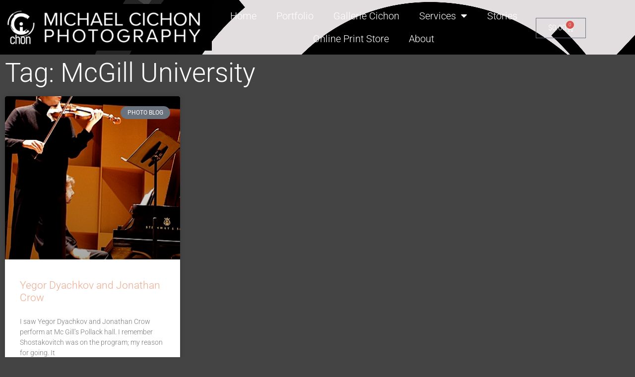

--- FILE ---
content_type: text/css
request_url: https://michaelcichon.ca/wp-content/uploads/elementor/css/post-11915.css?ver=1768250326
body_size: 208
content:
.elementor-kit-11915{--e-global-color-primary:#6EC1E4;--e-global-color-secondary:#54595F;--e-global-color-text:#B0B0B0;--e-global-color-accent:#61CE70;--e-global-typography-primary-font-family:"Roboto";--e-global-typography-primary-font-size:20px;--e-global-typography-primary-font-weight:600;--e-global-typography-secondary-font-family:"Roboto Slab";--e-global-typography-secondary-font-weight:400;--e-global-typography-text-font-family:"Roboto";--e-global-typography-text-font-size:22px;--e-global-typography-text-font-weight:400;--e-global-typography-accent-font-family:"Roboto";--e-global-typography-accent-font-weight:500;background-color:#444444;color:#FFFFFF;font-size:25px;font-weight:300;}.elementor-kit-11915 e-page-transition{background-color:#FFBC7D;}.elementor-kit-11915 a{color:#EDAC91;font-weight:300;font-style:normal;}.elementor-kit-11915 h1{font-size:54px;font-weight:300;line-height:1em;}.elementor-section.elementor-section-boxed > .elementor-container{max-width:1140px;}.e-con{--container-max-width:1140px;}.elementor-widget:not(:last-child){margin-block-end:20px;}.elementor-element{--widgets-spacing:20px 20px;--widgets-spacing-row:20px;--widgets-spacing-column:20px;}{}h1.entry-title{display:var(--page-title-display);}@media(max-width:1024px){.elementor-section.elementor-section-boxed > .elementor-container{max-width:1024px;}.e-con{--container-max-width:1024px;}}@media(max-width:767px){.elementor-section.elementor-section-boxed > .elementor-container{max-width:767px;}.e-con{--container-max-width:767px;}}

--- FILE ---
content_type: text/css
request_url: https://michaelcichon.ca/wp-content/uploads/elementor/css/post-12110.css?ver=1768250326
body_size: 582
content:
.elementor-12110 .elementor-element.elementor-element-47df83c:not(.elementor-motion-effects-element-type-background), .elementor-12110 .elementor-element.elementor-element-47df83c > .elementor-motion-effects-container > .elementor-motion-effects-layer{background-image:url("https://michaelcichon.ca/wp-content/uploads/2020/12/mcLogoOnBlack.png");background-position:-66px -579px;background-repeat:no-repeat;}.elementor-12110 .elementor-element.elementor-element-47df83c > .elementor-background-overlay{background-color:#000000;opacity:0.5;transition:background 0.3s, border-radius 0.3s, opacity 0.3s;}.elementor-12110 .elementor-element.elementor-element-47df83c > .elementor-container{min-height:110px;}.elementor-12110 .elementor-element.elementor-element-47df83c{transition:background 0.3s, border 0.3s, border-radius 0.3s, box-shadow 0.3s;}.elementor-12110 .elementor-element.elementor-element-044f29d:not(.elementor-motion-effects-element-type-background) > .elementor-widget-wrap, .elementor-12110 .elementor-element.elementor-element-044f29d > .elementor-widget-wrap > .elementor-motion-effects-container > .elementor-motion-effects-layer{background-color:#0000008F;}.elementor-12110 .elementor-element.elementor-element-044f29d > .elementor-element-populated{transition:background 0.3s, border 0.3s, border-radius 0.3s, box-shadow 0.3s;}.elementor-12110 .elementor-element.elementor-element-044f29d > .elementor-element-populated > .elementor-background-overlay{transition:background 0.3s, border-radius 0.3s, opacity 0.3s;}.elementor-12110 .elementor-element.elementor-element-4cfb0c7{text-align:end;}.elementor-bc-flex-widget .elementor-12110 .elementor-element.elementor-element-ac14961.elementor-column .elementor-widget-wrap{align-items:center;}.elementor-12110 .elementor-element.elementor-element-ac14961.elementor-column.elementor-element[data-element_type="column"] > .elementor-widget-wrap.elementor-element-populated{align-content:center;align-items:center;}.elementor-12110 .elementor-element.elementor-element-47442b9 .elementor-menu-toggle{margin:0 auto;}.elementor-12110 .elementor-element.elementor-element-47442b9 .elementor-nav-menu .elementor-item{font-size:20px;}.elementor-12110 .elementor-element.elementor-element-47442b9 .elementor-nav-menu--main .elementor-item{color:#FFFFFF;fill:#FFFFFF;}.elementor-12110 .elementor-element.elementor-element-aaf936b{--divider-style:solid;--subtotal-divider-style:solid;--elementor-remove-from-cart-button:none;--remove-from-cart-button:block;--toggle-button-text-color:#FFFFFF;--toggle-button-icon-color:#FFFFFF;--cart-border-style:none;--cart-footer-layout:1fr 1fr;--products-max-height-sidecart:calc(100vh - 240px);--products-max-height-minicart:calc(100vh - 385px);}.elementor-12110 .elementor-element.elementor-element-aaf936b .widget_shopping_cart_content{--subtotal-divider-left-width:0;--subtotal-divider-right-width:0;}.elementor-theme-builder-content-area{height:400px;}.elementor-location-header:before, .elementor-location-footer:before{content:"";display:table;clear:both;}@media(min-width:768px){.elementor-12110 .elementor-element.elementor-element-ac14961{width:51.048%;}.elementor-12110 .elementor-element.elementor-element-10ff238{width:15.265%;}}@media(max-width:1024px){.elementor-12110 .elementor-element.elementor-element-47df83c:not(.elementor-motion-effects-element-type-background), .elementor-12110 .elementor-element.elementor-element-47df83c > .elementor-motion-effects-container > .elementor-motion-effects-layer{background-position:0px 0px;}}@media(max-width:767px){.elementor-12110 .elementor-element.elementor-element-47df83c:not(.elementor-motion-effects-element-type-background), .elementor-12110 .elementor-element.elementor-element-47df83c > .elementor-motion-effects-container > .elementor-motion-effects-layer{background-position:0px 0px;}}@media(min-width:1025px){.elementor-12110 .elementor-element.elementor-element-47df83c:not(.elementor-motion-effects-element-type-background), .elementor-12110 .elementor-element.elementor-element-47df83c > .elementor-motion-effects-container > .elementor-motion-effects-layer{background-attachment:fixed;}}

--- FILE ---
content_type: text/css
request_url: https://michaelcichon.ca/wp-content/uploads/elementor/css/post-11936.css?ver=1768251222
body_size: 101
content:
.elementor-11936 .elementor-element.elementor-element-411955e{--grid-row-gap:35px;--grid-column-gap:30px;}.elementor-11936 .elementor-element.elementor-element-411955e .elementor-posts-container .elementor-post__thumbnail{padding-bottom:calc( 0.93 * 100% );}.elementor-11936 .elementor-element.elementor-element-411955e:after{content:"0.93";}.elementor-11936 .elementor-element.elementor-element-411955e .elementor-post__thumbnail__link{width:100%;}.elementor-11936 .elementor-element.elementor-element-411955e .elementor-post__meta-data span + span:before{content:"•";}.elementor-11936 .elementor-element.elementor-element-411955e .elementor-post__text{margin-top:20px;}.elementor-11936 .elementor-element.elementor-element-411955e .elementor-post__badge{right:0;}.elementor-11936 .elementor-element.elementor-element-411955e .elementor-post__card .elementor-post__badge{margin:20px;}.elementor-11936 .elementor-element.elementor-element-411955e .elementor-pagination{text-align:center;}body:not(.rtl) .elementor-11936 .elementor-element.elementor-element-411955e .elementor-pagination .page-numbers:not(:first-child){margin-left:calc( 10px/2 );}body:not(.rtl) .elementor-11936 .elementor-element.elementor-element-411955e .elementor-pagination .page-numbers:not(:last-child){margin-right:calc( 10px/2 );}body.rtl .elementor-11936 .elementor-element.elementor-element-411955e .elementor-pagination .page-numbers:not(:first-child){margin-right:calc( 10px/2 );}body.rtl .elementor-11936 .elementor-element.elementor-element-411955e .elementor-pagination .page-numbers:not(:last-child){margin-left:calc( 10px/2 );}@media(max-width:767px){.elementor-11936 .elementor-element.elementor-element-411955e .elementor-posts-container .elementor-post__thumbnail{padding-bottom:calc( 0.5 * 100% );}.elementor-11936 .elementor-element.elementor-element-411955e:after{content:"0.5";}.elementor-11936 .elementor-element.elementor-element-411955e .elementor-post__thumbnail__link{width:100%;}}